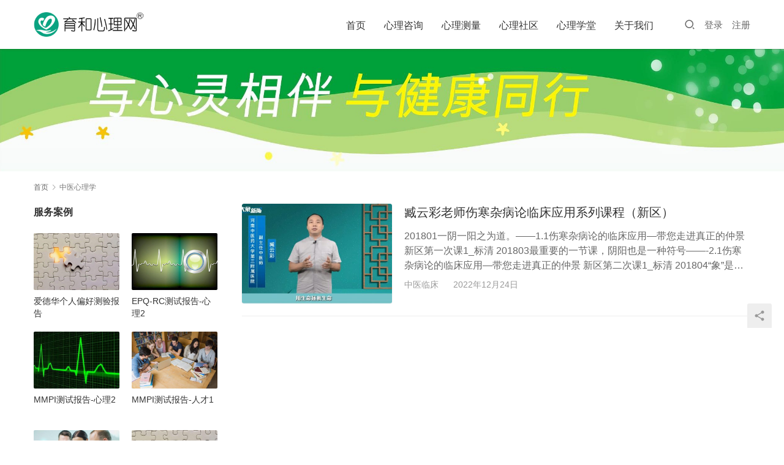

--- FILE ---
content_type: text/html; charset=UTF-8
request_url: http://www.nnyhxl.com/tag/%E4%B8%AD%E5%8C%BB%E5%BF%83%E7%90%86%E5%AD%A6
body_size: 38977
content:
<!DOCTYPE html>
<html lang="zh-CN">
<head>
<meta charset="UTF-8">
<meta http-equiv="X-UA-Compatible" content="IE=edge,chrome=1">
<meta name="renderer" content="webkit">
<meta name="viewport" content="width=device-width,initial-scale=1.0,user-scalable=no,maximum-scale=1,viewport-fit=cover">
<meta name="format-detection" content="telephone=no">
<title>中医心理学 | 南宁市育和心理咨询工作室</title>
<meta name="keywords" content="中医心理学" />
<meta property="og:type" content="webpage" />
<meta property="og:url" content="http://www.nnyhxl.com/tag/%E4%B8%AD%E5%8C%BB%E5%BF%83%E7%90%86%E5%AD%A6" />
<meta property="og:site_name" content="南宁市育和心理咨询工作室" />
<meta property="og:title" content="中医心理学" />
<meta name="applicable-device" content="pc,mobile" />
<meta http-equiv="Cache-Control" content="no-transform" />
<link rel="shortcut icon" href="http://www.nnyhxl.com/wp-content/uploads/2022/05/ico.png" />
<link rel='stylesheet' id='stylesheet-css'  href='//www.nnyhxl.com/wp-content/uploads/wpcom/style.5.10.3.1693884403.css?ver=5.10.3' type='text/css' media='all' />
<link rel='stylesheet' id='font-awesome-css'  href='http://www.nnyhxl.com/wp-content/themes/module/themer/assets/css/font-awesome.css?ver=5.10.3' type='text/css' media='all' />
<link rel='stylesheet' id='wp-block-library-css'  href='http://www.nnyhxl.com/wp-includes/css/dist/block-library/style.min.css?ver=6.0.11' type='text/css' media='all' />
<style id='global-styles-inline-css' type='text/css'>
body{--wp--preset--color--black: #000000;--wp--preset--color--cyan-bluish-gray: #abb8c3;--wp--preset--color--white: #ffffff;--wp--preset--color--pale-pink: #f78da7;--wp--preset--color--vivid-red: #cf2e2e;--wp--preset--color--luminous-vivid-orange: #ff6900;--wp--preset--color--luminous-vivid-amber: #fcb900;--wp--preset--color--light-green-cyan: #7bdcb5;--wp--preset--color--vivid-green-cyan: #00d084;--wp--preset--color--pale-cyan-blue: #8ed1fc;--wp--preset--color--vivid-cyan-blue: #0693e3;--wp--preset--color--vivid-purple: #9b51e0;--wp--preset--gradient--vivid-cyan-blue-to-vivid-purple: linear-gradient(135deg,rgba(6,147,227,1) 0%,rgb(155,81,224) 100%);--wp--preset--gradient--light-green-cyan-to-vivid-green-cyan: linear-gradient(135deg,rgb(122,220,180) 0%,rgb(0,208,130) 100%);--wp--preset--gradient--luminous-vivid-amber-to-luminous-vivid-orange: linear-gradient(135deg,rgba(252,185,0,1) 0%,rgba(255,105,0,1) 100%);--wp--preset--gradient--luminous-vivid-orange-to-vivid-red: linear-gradient(135deg,rgba(255,105,0,1) 0%,rgb(207,46,46) 100%);--wp--preset--gradient--very-light-gray-to-cyan-bluish-gray: linear-gradient(135deg,rgb(238,238,238) 0%,rgb(169,184,195) 100%);--wp--preset--gradient--cool-to-warm-spectrum: linear-gradient(135deg,rgb(74,234,220) 0%,rgb(151,120,209) 20%,rgb(207,42,186) 40%,rgb(238,44,130) 60%,rgb(251,105,98) 80%,rgb(254,248,76) 100%);--wp--preset--gradient--blush-light-purple: linear-gradient(135deg,rgb(255,206,236) 0%,rgb(152,150,240) 100%);--wp--preset--gradient--blush-bordeaux: linear-gradient(135deg,rgb(254,205,165) 0%,rgb(254,45,45) 50%,rgb(107,0,62) 100%);--wp--preset--gradient--luminous-dusk: linear-gradient(135deg,rgb(255,203,112) 0%,rgb(199,81,192) 50%,rgb(65,88,208) 100%);--wp--preset--gradient--pale-ocean: linear-gradient(135deg,rgb(255,245,203) 0%,rgb(182,227,212) 50%,rgb(51,167,181) 100%);--wp--preset--gradient--electric-grass: linear-gradient(135deg,rgb(202,248,128) 0%,rgb(113,206,126) 100%);--wp--preset--gradient--midnight: linear-gradient(135deg,rgb(2,3,129) 0%,rgb(40,116,252) 100%);--wp--preset--duotone--dark-grayscale: url('#wp-duotone-dark-grayscale');--wp--preset--duotone--grayscale: url('#wp-duotone-grayscale');--wp--preset--duotone--purple-yellow: url('#wp-duotone-purple-yellow');--wp--preset--duotone--blue-red: url('#wp-duotone-blue-red');--wp--preset--duotone--midnight: url('#wp-duotone-midnight');--wp--preset--duotone--magenta-yellow: url('#wp-duotone-magenta-yellow');--wp--preset--duotone--purple-green: url('#wp-duotone-purple-green');--wp--preset--duotone--blue-orange: url('#wp-duotone-blue-orange');--wp--preset--font-size--small: 13px;--wp--preset--font-size--medium: 20px;--wp--preset--font-size--large: 36px;--wp--preset--font-size--x-large: 42px;}.has-black-color{color: var(--wp--preset--color--black) !important;}.has-cyan-bluish-gray-color{color: var(--wp--preset--color--cyan-bluish-gray) !important;}.has-white-color{color: var(--wp--preset--color--white) !important;}.has-pale-pink-color{color: var(--wp--preset--color--pale-pink) !important;}.has-vivid-red-color{color: var(--wp--preset--color--vivid-red) !important;}.has-luminous-vivid-orange-color{color: var(--wp--preset--color--luminous-vivid-orange) !important;}.has-luminous-vivid-amber-color{color: var(--wp--preset--color--luminous-vivid-amber) !important;}.has-light-green-cyan-color{color: var(--wp--preset--color--light-green-cyan) !important;}.has-vivid-green-cyan-color{color: var(--wp--preset--color--vivid-green-cyan) !important;}.has-pale-cyan-blue-color{color: var(--wp--preset--color--pale-cyan-blue) !important;}.has-vivid-cyan-blue-color{color: var(--wp--preset--color--vivid-cyan-blue) !important;}.has-vivid-purple-color{color: var(--wp--preset--color--vivid-purple) !important;}.has-black-background-color{background-color: var(--wp--preset--color--black) !important;}.has-cyan-bluish-gray-background-color{background-color: var(--wp--preset--color--cyan-bluish-gray) !important;}.has-white-background-color{background-color: var(--wp--preset--color--white) !important;}.has-pale-pink-background-color{background-color: var(--wp--preset--color--pale-pink) !important;}.has-vivid-red-background-color{background-color: var(--wp--preset--color--vivid-red) !important;}.has-luminous-vivid-orange-background-color{background-color: var(--wp--preset--color--luminous-vivid-orange) !important;}.has-luminous-vivid-amber-background-color{background-color: var(--wp--preset--color--luminous-vivid-amber) !important;}.has-light-green-cyan-background-color{background-color: var(--wp--preset--color--light-green-cyan) !important;}.has-vivid-green-cyan-background-color{background-color: var(--wp--preset--color--vivid-green-cyan) !important;}.has-pale-cyan-blue-background-color{background-color: var(--wp--preset--color--pale-cyan-blue) !important;}.has-vivid-cyan-blue-background-color{background-color: var(--wp--preset--color--vivid-cyan-blue) !important;}.has-vivid-purple-background-color{background-color: var(--wp--preset--color--vivid-purple) !important;}.has-black-border-color{border-color: var(--wp--preset--color--black) !important;}.has-cyan-bluish-gray-border-color{border-color: var(--wp--preset--color--cyan-bluish-gray) !important;}.has-white-border-color{border-color: var(--wp--preset--color--white) !important;}.has-pale-pink-border-color{border-color: var(--wp--preset--color--pale-pink) !important;}.has-vivid-red-border-color{border-color: var(--wp--preset--color--vivid-red) !important;}.has-luminous-vivid-orange-border-color{border-color: var(--wp--preset--color--luminous-vivid-orange) !important;}.has-luminous-vivid-amber-border-color{border-color: var(--wp--preset--color--luminous-vivid-amber) !important;}.has-light-green-cyan-border-color{border-color: var(--wp--preset--color--light-green-cyan) !important;}.has-vivid-green-cyan-border-color{border-color: var(--wp--preset--color--vivid-green-cyan) !important;}.has-pale-cyan-blue-border-color{border-color: var(--wp--preset--color--pale-cyan-blue) !important;}.has-vivid-cyan-blue-border-color{border-color: var(--wp--preset--color--vivid-cyan-blue) !important;}.has-vivid-purple-border-color{border-color: var(--wp--preset--color--vivid-purple) !important;}.has-vivid-cyan-blue-to-vivid-purple-gradient-background{background: var(--wp--preset--gradient--vivid-cyan-blue-to-vivid-purple) !important;}.has-light-green-cyan-to-vivid-green-cyan-gradient-background{background: var(--wp--preset--gradient--light-green-cyan-to-vivid-green-cyan) !important;}.has-luminous-vivid-amber-to-luminous-vivid-orange-gradient-background{background: var(--wp--preset--gradient--luminous-vivid-amber-to-luminous-vivid-orange) !important;}.has-luminous-vivid-orange-to-vivid-red-gradient-background{background: var(--wp--preset--gradient--luminous-vivid-orange-to-vivid-red) !important;}.has-very-light-gray-to-cyan-bluish-gray-gradient-background{background: var(--wp--preset--gradient--very-light-gray-to-cyan-bluish-gray) !important;}.has-cool-to-warm-spectrum-gradient-background{background: var(--wp--preset--gradient--cool-to-warm-spectrum) !important;}.has-blush-light-purple-gradient-background{background: var(--wp--preset--gradient--blush-light-purple) !important;}.has-blush-bordeaux-gradient-background{background: var(--wp--preset--gradient--blush-bordeaux) !important;}.has-luminous-dusk-gradient-background{background: var(--wp--preset--gradient--luminous-dusk) !important;}.has-pale-ocean-gradient-background{background: var(--wp--preset--gradient--pale-ocean) !important;}.has-electric-grass-gradient-background{background: var(--wp--preset--gradient--electric-grass) !important;}.has-midnight-gradient-background{background: var(--wp--preset--gradient--midnight) !important;}.has-small-font-size{font-size: var(--wp--preset--font-size--small) !important;}.has-medium-font-size{font-size: var(--wp--preset--font-size--medium) !important;}.has-large-font-size{font-size: var(--wp--preset--font-size--large) !important;}.has-x-large-font-size{font-size: var(--wp--preset--font-size--x-large) !important;}
</style>
<link rel='stylesheet' id='wshop-css'  href='http://www.nnyhxl.com/wp-content/plugins/wechat-shop-download/assets/css/wshop.css?ver=1.1.0' type='text/css' media='all' />
<link rel='stylesheet' id='xhweb-css'  href='http://www.nnyhxl.com/wp-content/plugins/wechat-shop-download/assets/css/xunhuweb-plugins-base.css?ver=1.1.0' type='text/css' media='all' />
<link rel='stylesheet' id='xhweb-wshop-css'  href='http://www.nnyhxl.com/wp-content/plugins/wechat-shop-download/assets/css/wechat-shop.css?ver=1.1.0' type='text/css' media='all' />
<script type='text/javascript' src='http://www.nnyhxl.com/wp-content/themes/module/themer/assets/js/jquery-3.6.0.min.js?ver=5.10.3' id='jquery-core-js'></script>
<script type='text/javascript' src='http://www.nnyhxl.com/wp-includes/js/jquery/jquery-migrate.min.js?ver=3.3.2' id='jquery-migrate-js'></script>
<link rel="EditURI" type="application/rsd+xml" title="RSD" href="http://www.nnyhxl.com/xmlrpc.php?rsd" />
<link rel="wlwmanifest" type="application/wlwmanifest+xml" href="http://www.nnyhxl.com/wp-includes/wlwmanifest.xml" /> 
<link rel="icon" href="http://www.nnyhxl.com/wp-content/uploads/2022/05/ico-150x150.png" sizes="32x32" />
<link rel="icon" href="http://www.nnyhxl.com/wp-content/uploads/2022/05/ico-300x300.png" sizes="192x192" />
<link rel="apple-touch-icon" href="http://www.nnyhxl.com/wp-content/uploads/2022/05/ico-300x300.png" />
<meta name="msapplication-TileImage" content="http://www.nnyhxl.com/wp-content/uploads/2022/05/ico-300x300.png" />
<!--[if lte IE 9]><script src="http://www.nnyhxl.com/wp-content/themes/module/js/update.js"></script><![endif]-->
</head>
<body class="archive tag tag-248 lang-cn">
<header id="header" class="header">
    <div class="container clearfix">
        <div class="navbar-header">
                        <div class="logo">
                <a href="http://www.nnyhxl.com" rel="home"><img src="http://www.nnyhxl.com/wp-content/uploads/2020/12/logo123.png" alt="南宁市育和心理咨询工作室"></a>
            </div>
            <button type="button" class="navbar-toggle collapsed" data-toggle="collapse" data-target=".navbar-menu">
                <span class="icon-bar icon-bar-1"></span>
                <span class="icon-bar icon-bar-2"></span>
                <span class="icon-bar icon-bar-3"></span>
            </button>
        </div>

        <nav class="collapse navbar-collapse navbar-right navbar-menu">
            <ul id="menu-module-4-menu" class="nav navbar-nav main-menu wpcom-adv-menu"><li class="menu-item"><a href="http://www.nnyhxl.com/">首页</a></li>
<li class="menu-item"><a href="http://www.nnyhxl.com/psytalk">心理咨询</a></li>
<li class="menu-item dropdown"><a href="http://www.nnyhxl.com/category/celiangpay" class="dropdown-toggle">心理测量</a>
<ul class="dropdown-menu menu-item-wrap">
	<li class="menu-item"><a href="http://www.nnyhxl.com/category/baogao">量表报告</a></li>
</ul>
</li>
<li class="menu-item dropdown"><a href="http://www.nnyhxl.com/aquestion" class="dropdown-toggle">心理社区</a>
<ul class="dropdown-menu menu-item-wrap">
	<li class="menu-item"><a href="http://www.nnyhxl.com/xinlishuji">自助书籍</a></li>
</ul>
</li>
<li class="menu-item dropdown"><a href="http://www.nnyhxl.com/category/xinlixuetang" class="dropdown-toggle">心理学堂</a>
<ul class="dropdown-menu menu-item-wrap menu-item-col-3">
	<li class="menu-item"><a href="http://www.nnyhxl.com/category/xinlixuetang/zhuanyejineng">专业技能</a></li>
	<li class="menu-item"><a href="http://www.nnyhxl.com/category/xinlixuetang/xinlidianying">心理电影</a></li>
	<li class="menu-item"><a href="http://www.nnyhxl.com/category/xinlixuetang/kepushipin">科普视频</a></li>
</ul>
</li>
<li class="menu-item"><a href="http://www.nnyhxl.com/about">关于我们</a></li>
</ul><!-- /.navbar-collapse -->

            <div class="navbar-action pull-right">
                                    <div class="search-index pull-left">
                        <a class="search-icon" href="javascript:;"><i class="wpcom-icon wi"><svg aria-hidden="true"><use xlink:href="#wi-search"></use></svg></i></a>
                        <form class="search-form" action="http://www.nnyhxl.com" method="get" role="search">
    <input type="text" class="keyword" name="s" placeholder="输入关键词搜索..." value="">
    <button type="submit" class="submit"><i class="wpcom-icon wi"><svg aria-hidden="true"><use xlink:href="#wi-search"></use></svg></i></button>
</form>                    </div><!-- /.search-index -->
                                
                                    <div id="j-user-wrap">
                        <a class="login" href="http://www.nnyhxl.com/denglu?modal-type=login">登录</a>
                        <a class="login register" href="http://www.nnyhxl.com/zhuce?modal-type=register">注册</a>
                    </div>
                            </div>
        </nav>
    </div><!-- /.container -->
</header>
<div id="wrap">
<div class="banner banner-style-none">
    <img class="banner-img" src="http://www.nnyhxl.com/wp-content/uploads/2021/03/34er_1.jpg" alt="banner">
            <div class="banner-content">
            <div class="container">
                                            </div>
        </div>
    </div>
    <div class="container wrap">
        <ol class="breadcrumb" vocab="https://schema.org/" typeof="BreadcrumbList"><li class="home" property="itemListElement" typeof="ListItem"><a href="http://www.nnyhxl.com" property="item" typeof="WebPage"><span property="name" class="hide">南宁市育和心理咨询工作室</span>首页</a><meta property="position" content="1"></li><li class="active" property="itemListElement" typeof="ListItem"><i class="wpcom-icon wi"><svg aria-hidden="true"><use xlink:href="#wi-arrow-right-3"></use></svg></i><a href="http://www.nnyhxl.com/tag/%e4%b8%ad%e5%8c%bb%e5%bf%83%e7%90%86%e5%ad%a6" property="item" typeof="WebPage"><span property="name">中医心理学</span></a><meta property="position" content="2"></li></ol>        <div class="main">
                                        <ul class="post-loop post-loop-default cols-3">
                                            <li class="post-item">
            <div class="item-img">
            <a href="http://www.nnyhxl.com/zhongyi/2397.html" title="臧云彩老师伤寒杂病论临床应用系列课程（新区）" rel="bookmark">
                <img width="480" height="320" src="http://www.nnyhxl.com/wp-content/themes/module/themer/assets/images/lazy.png" class="attachment-default size-default wp-post-image j-lazy" alt="臧云彩老师伤寒杂病论临床应用系列课程（新区）" loading="lazy" data-original="http://www.nnyhxl.com/wp-content/uploads/2022/12/xcvb2-480x320.jpg" />            </a>
        </div>
        <div class="item-content">
        <h2 class="item-title">
            <a href="http://www.nnyhxl.com/zhongyi/2397.html" rel="bookmark">
                臧云彩老师伤寒杂病论临床应用系列课程（新区）            </a>
        </h2>
        <div class="item-excerpt">
            <p>201801一阴一阳之为道。&#8212;&#8212;1.1伤寒杂病论的临床应用—带您走进真正的仲景 新区第一次课1_标清 201803最重要的一节课，阴阳也是一种符号&#8212;&#8212;-2.1伤寒杂病论的临床应用—带您走进真正的仲景 新区第二次课1_标清 201804“象”是显露在外的，“病机”是隐藏在里的，&#8212;&#8212;&#8211;表闭2.2伤寒杂病论的临床应用—带您走进真正的仲景新区第二次课2_标清 伤寒杂病论的临床应用—带您走进真正的仲景 新区第三次课1 伤寒&#8230;</p>
        </div>
        <div class="item-meta">
            <a href="http://www.nnyhxl.com/category/zhongyi" rel="category tag">中医临床</a>            <span class="item-meta-li date">2022年12月24日</span>
        </div>
    </div>
</li>                                    </ul>
                                    </div>
                    <aside class="sidebar">
                <div id="wpcom-lastest-products-2" class="widget widget_lastest_products"><h3 class="widget-title"><span>服务案例</span></h3>            <ul class="p-list row">
                                    <li class="col-xs-12 col-md-12 p-item">
                        <div class="p-item-wrap">
                            <a class="thumb" href="http://www.nnyhxl.com/baogao/598.html">
                                <img width="480" height="320" src="http://www.nnyhxl.com/wp-content/themes/module/themer/assets/images/lazy.png" class="attachment-post-thumbnail size-post-thumbnail wp-post-image j-lazy" alt="爱德华个人偏好测验报告" loading="lazy" data-original="http://www.nnyhxl.com/wp-content/uploads/2018/11/md7s-480x320.jpg" />                            </a>
                            <h4 class="title">
                                <a href="http://www.nnyhxl.com/baogao/598.html" title="爱德华个人偏好测验报告">
                                    爱德华个人偏好测验报告                                </a>
                            </h4>
                        </div>
                    </li>
                                    <li class="col-xs-12 col-md-12 p-item">
                        <div class="p-item-wrap">
                            <a class="thumb" href="http://www.nnyhxl.com/baogao/1523.html">
                                <img width="480" height="320" src="http://www.nnyhxl.com/wp-content/themes/module/themer/assets/images/lazy.png" class="attachment-post-thumbnail size-post-thumbnail wp-post-image j-lazy" alt="EPQ-RC测试报告-心理2" loading="lazy" data-original="http://www.nnyhxl.com/wp-content/uploads/2018/10/ccc-1-480x320.jpg" />                            </a>
                            <h4 class="title">
                                <a href="http://www.nnyhxl.com/baogao/1523.html" title="EPQ-RC测试报告-心理2">
                                    EPQ-RC测试报告-心理2                                </a>
                            </h4>
                        </div>
                    </li>
                                    <li class="col-xs-12 col-md-12 p-item">
                        <div class="p-item-wrap">
                            <a class="thumb" href="http://www.nnyhxl.com/baogao/1305.html">
                                <img width="480" height="320" src="http://www.nnyhxl.com/wp-content/themes/module/themer/assets/images/lazy.png" class="attachment-post-thumbnail size-post-thumbnail wp-post-image j-lazy" alt="MMPI测试报告-心理2" loading="lazy" data-original="http://www.nnyhxl.com/wp-content/uploads/2016/12/hhh-1-480x320.jpg" />                            </a>
                            <h4 class="title">
                                <a href="http://www.nnyhxl.com/baogao/1305.html" title="MMPI测试报告-心理2">
                                    MMPI测试报告-心理2                                </a>
                            </h4>
                        </div>
                    </li>
                                    <li class="col-xs-12 col-md-12 p-item">
                        <div class="p-item-wrap">
                            <a class="thumb" href="http://www.nnyhxl.com/baogao/1304.html">
                                <img width="480" height="320" src="http://www.nnyhxl.com/wp-content/themes/module/themer/assets/images/lazy.png" class="attachment-post-thumbnail size-post-thumbnail wp-post-image j-lazy" alt="MMPI测试报告-人才1" loading="lazy" data-original="http://www.nnyhxl.com/wp-content/uploads/2016/12/4cf2e-480x320.jpg" />                            </a>
                            <h4 class="title">
                                <a href="http://www.nnyhxl.com/baogao/1304.html" title="MMPI测试报告-人才1">
                                    MMPI测试报告-人才1                                </a>
                            </h4>
                        </div>
                    </li>
                                    <li class="col-xs-12 col-md-12 p-item">
                        <div class="p-item-wrap">
                            <a class="thumb" href="http://www.nnyhxl.com/baogao/1303.html">
                                <img width="480" height="320" src="http://www.nnyhxl.com/wp-content/themes/module/themer/assets/images/lazy.png" class="attachment-post-thumbnail size-post-thumbnail wp-post-image j-lazy" alt="MMPI测试报告-人才2" loading="lazy" data-original="http://www.nnyhxl.com/wp-content/uploads/2016/12/hjx500-480x320.jpg" />                            </a>
                            <h4 class="title">
                                <a href="http://www.nnyhxl.com/baogao/1303.html" title="MMPI测试报告-人才2">
                                    MMPI测试报告-人才2                                </a>
                            </h4>
                        </div>
                    </li>
                                    <li class="col-xs-12 col-md-12 p-item">
                        <div class="p-item-wrap">
                            <a class="thumb" href="http://www.nnyhxl.com/baogao/1302.html">
                                <img width="480" height="320" src="http://www.nnyhxl.com/wp-content/themes/module/themer/assets/images/lazy.png" class="attachment-post-thumbnail size-post-thumbnail wp-post-image j-lazy" alt="MMPI测试报告-心理1" loading="lazy" data-original="http://www.nnyhxl.com/wp-content/uploads/2018/11/md7s-480x320.jpg" />                            </a>
                            <h4 class="title">
                                <a href="http://www.nnyhxl.com/baogao/1302.html" title="MMPI测试报告-心理1">
                                    MMPI测试报告-心理1                                </a>
                            </h4>
                        </div>
                    </li>
                            </ul>
        </div><div id="wpcom-lastest-news-4" class="widget widget_lastest_news"><h3 class="widget-title"><span>心理杂文</span></h3>            <ul>
                                    <li><a href="http://www.nnyhxl.com/wenzhang/qingxu/2365.html" title="广西南宁市第五人民医院-心理医院，抑郁症检查">广西南宁市第五人民医院-心理医院，抑郁症检查</a></li>
                                    <li><a href="http://www.nnyhxl.com/wenzhang/qingxu/2298.html" title="如何理解读懂青少年的心理">如何理解读懂青少年的心理</a></li>
                                    <li><a href="http://www.nnyhxl.com/wenzhang/qingxu/2293.html" title="心理健康科普：走出社交障碍的迷雾">心理健康科普：走出社交障碍的迷雾</a></li>
                                    <li><a href="http://www.nnyhxl.com/wenzhang/qingxu/2289.html" title="心理健康科普：赶走您的社交焦虑">心理健康科普：赶走您的社交焦虑</a></li>
                                    <li><a href="http://www.nnyhxl.com/wenzhang/qingxu/2285.html" title="南宁心理咨询师健康科普：如何战胜抑郁症">南宁心理咨询师健康科普：如何战胜抑郁症</a></li>
                                    <li><a href="http://www.nnyhxl.com/wenzhang/qingxu/2282.html" title="南宁心理咨询师健康科普：如何预防抑郁症">南宁心理咨询师健康科普：如何预防抑郁症</a></li>
                            </ul>
        </div><div id="wpcom-lastest-news-3" class="widget widget_lastest_news"><h3 class="widget-title"><span>最新新闻</span></h3>            <ul>
                                    <li><a href="http://www.nnyhxl.com/wenzhang/qingxu/2365.html" title="广西南宁市第五人民医院-心理医院，抑郁症检查">广西南宁市第五人民医院-心理医院，抑郁症检查</a></li>
                                    <li><a href="http://www.nnyhxl.com/wenzhang/qingxu/2298.html" title="如何理解读懂青少年的心理">如何理解读懂青少年的心理</a></li>
                                    <li><a href="http://www.nnyhxl.com/wenzhang/qingxu/2293.html" title="心理健康科普：走出社交障碍的迷雾">心理健康科普：走出社交障碍的迷雾</a></li>
                                    <li><a href="http://www.nnyhxl.com/wenzhang/qingxu/2289.html" title="心理健康科普：赶走您的社交焦虑">心理健康科普：赶走您的社交焦虑</a></li>
                            </ul>
        </div><div id="nav_menu-4" class="widget widget_nav_menu"><div class="menu-%e5%85%b3%e4%ba%8e-container"><ul id="menu-%e5%85%b3%e4%ba%8e" class="menu"><li id="menu-item-1586" class="menu-item menu-item-1586"><a href="http://www.nnyhxl.com/about">关于我们</a></li>
<li id="menu-item-1585" class="menu-item menu-item-1585"><a href="http://www.nnyhxl.com/lianxius">联系我们</a></li>
</ul></div></div>            </aside>
            </div>
</div>
<footer class="footer width-footer-bar">
    <div class="container">
                    <div class="footer-widget row hidden-xs">
                <div id="nav_menu-2" class="col-md-4 col-sm-8 hidden-xs widget widget_nav_menu"><h4 class="widget-title">关于</h4><div class="menu-%e5%ba%95%e9%83%a8%e5%af%bc%e8%88%aa-%e5%a9%9a%e6%81%8b-container"><ul id="menu-%e5%ba%95%e9%83%a8%e5%af%bc%e8%88%aa-%e5%a9%9a%e6%81%8b" class="menu"><li id="menu-item-961" class="menu-item menu-item-961"><a href="http://www.nnyhxl.com/category/baogao">量表报告</a></li>
<li id="menu-item-962" class="menu-item menu-item-962"><a href="http://www.nnyhxl.com/category/wenzhang">心理文章</a></li>
<li id="menu-item-965" class="menu-item menu-item-965"><a href="http://www.nnyhxl.com/category/wenzhang/tezhi">婚姻家庭</a></li>
<li id="menu-item-1847" class="menu-item menu-item-1847"><a href="http://www.nnyhxl.com/daohang">心理网址</a></li>
</ul></div></div><div id="nav_menu-5" class="col-md-4 col-sm-8 hidden-xs widget widget_nav_menu"><h4 class="widget-title">婚恋</h4><div class="menu-%e5%ba%95%e9%83%a8%e5%af%bc%e8%88%aa-%e5%a9%9a%e6%81%8b-container"><ul id="menu-%e5%ba%95%e9%83%a8%e5%af%bc%e8%88%aa-%e5%a9%9a%e6%81%8b-1" class="menu"><li class="menu-item menu-item-961"><a href="http://www.nnyhxl.com/category/baogao">量表报告</a></li>
<li class="menu-item menu-item-962"><a href="http://www.nnyhxl.com/category/wenzhang">心理文章</a></li>
<li class="menu-item menu-item-965"><a href="http://www.nnyhxl.com/category/wenzhang/tezhi">婚姻家庭</a></li>
<li class="menu-item menu-item-1847"><a href="http://www.nnyhxl.com/daohang">心理网址</a></li>
</ul></div></div><div id="nav_menu-6" class="col-md-4 col-sm-8 hidden-xs widget widget_nav_menu"><h4 class="widget-title">情绪</h4><div class="menu-%e5%ba%95%e9%83%a8%e5%af%bc%e8%88%aa-%e4%b8%ad%e5%8c%bb-container"><ul id="menu-%e5%ba%95%e9%83%a8%e5%af%bc%e8%88%aa-%e4%b8%ad%e5%8c%bb" class="menu"><li id="menu-item-964" class="menu-item menu-item-964"><a href="http://www.nnyhxl.com/category/baogao">脏腑经络</a></li>
<li id="menu-item-963" class="menu-item menu-item-963"><a href="http://www.nnyhxl.com/category/wenzhang/tezhi">本草药性</a></li>
<li id="menu-item-1590" class="menu-item menu-item-1590"><a href="http://www.nnyhxl.com/about">六经辨证</a></li>
<li id="menu-item-1589" class="menu-item menu-item-1589"><a href="http://www.nnyhxl.com/lianxius">针灸腧穴</a></li>
</ul></div></div><div id="nav_menu-3" class="col-md-4 col-sm-8 hidden-xs widget widget_nav_menu"><h4 class="widget-title">中医</h4><div class="menu-%e5%ba%95%e9%83%a8%e5%af%bc%e8%88%aa-%e4%b8%ad%e5%8c%bb-container"><ul id="menu-%e5%ba%95%e9%83%a8%e5%af%bc%e8%88%aa-%e4%b8%ad%e5%8c%bb-1" class="menu"><li class="menu-item menu-item-964"><a href="http://www.nnyhxl.com/category/baogao">脏腑经络</a></li>
<li class="menu-item menu-item-963"><a href="http://www.nnyhxl.com/category/wenzhang/tezhi">本草药性</a></li>
<li class="menu-item menu-item-1590"><a href="http://www.nnyhxl.com/about">六经辨证</a></li>
<li class="menu-item menu-item-1589"><a href="http://www.nnyhxl.com/lianxius">针灸腧穴</a></li>
</ul></div></div>                                    <div class="col-md-6 col-md-offset-2 col-sm-16 col-xs-24 widget widget_contact">
                        <h3 class="widget-title">心理热线</h3>
                        <div class="widget-contact-wrap">
                            <div class="widget-contact-tel">150-7881-8823</div>
                            <div class="widget-contact-time">预约咨询服务时段：周一至周日，9:30 - 20:30</div>
                                                        <div class="widget-contact-sns">
                                                                        <a class="sns-wx" href="javascript:;">
                                            <i class="wpcom-icon fa fa-weixin sns-icon"></i>                                            <span style="background-image:url(http://120.25.123.208/wp-content/uploads/2020/12/mengxianlin.jpg);"></span>                                        </a>
                                                                            <a href="http://120.25.123.208/wp-content/uploads/2016/12/s1-1.png">
                                            <i class="wpcom-icon fa fa-weibo sns-icon"></i>                                                                                    </a>
                                                                            <a href="http://t.qq.com/aizhuti002">
                                            <i class="wpcom-icon fa fa-tencent-weibo sns-icon"></i>                                                                                    </a>
                                                                </div>
                        </div>
                    </div>
                            </div>
                        <div class="copyright">
                        <p>Copyright © 2019 育和心理网 版权所有 <a href="https://beian.miit.gov.cn/" target="_blank" rel="noopener">桂ICP备2020010111号-2</a> Powered by 南宁育和心理咨询中心</p>
        </div>
    </div>
</footer>
            <div class="action action-style-0 action-color-0 action-pos-0" style="bottom:20%;">
                                                    <div class="action-item j-share">
                        <i class="wpcom-icon wi action-item-icon"><svg aria-hidden="true"><use xlink:href="#wi-share"></use></svg></i>                                            </div>
                                    <div class="action-item gotop j-top">
                        <i class="wpcom-icon wi action-item-icon"><svg aria-hidden="true"><use xlink:href="#wi-arrow-up-2"></use></svg></i>                                            </div>
                            </div>
                    <div class="footer-bar">
                                    <div class="fb-item">
                        <a href="http://www.nnyhxl.com/">
                            <i class="wpcom-icon fa fa-home fb-item-icon"></i>                            <span>网站首页</span>
                        </a>
                    </div>
                                    <div class="fb-item">
                        <a href="tel:15078818823">
                            <i class="wpcom-icon fa fa-phone fb-item-icon"></i>                            <span>心理热线</span>
                        </a>
                    </div>
                                    <div class="fb-item">
                        <a href="http://www.nnyhxl.com/wp-content/uploads/2020/12/mengxianlin.jpg" class="j-footer-bar-icon">
                            <i class="wpcom-icon fa fa-wechat fb-item-icon"></i>                            <span>微信</span>
                        </a>
                    </div>
                                    <div class="fb-item">
                        <a href="http://www.nnyhxl.com/category/celiangpay">
                            <i class="wpcom-icon fa fa-heartbeat fb-item-icon"></i>                            <span>心理测评</span>
                        </a>
                    </div>
                                    <div class="fb-item">
                        <a href="http://www.nnyhxl.com/category/zhongyi">
                            <i class="wpcom-icon fa fa-coffee fb-item-icon"></i>                            <span>中医心理</span>
                        </a>
                    </div>
                            </div>
        <script type='text/javascript' id='main-js-extra'>
/* <![CDATA[ */
var _wpcom_js = {"webp":"","ajaxurl":"http:\/\/www.nnyhxl.com\/wp-admin\/admin-ajax.php","theme_url":"http:\/\/www.nnyhxl.com\/wp-content\/themes\/module","slide_speed":"5000","is_admin":"0","captcha_label":"\u70b9\u51fb\u8fdb\u884c\u4eba\u673a\u9a8c\u8bc1","captcha_verified":"\u9a8c\u8bc1\u6210\u529f","errors":{"require":"\u4e0d\u80fd\u4e3a\u7a7a","email":"\u8bf7\u8f93\u5165\u6b63\u786e\u7684\u7535\u5b50\u90ae\u7bb1","pls_enter":"\u8bf7\u8f93\u5165","password":"\u5bc6\u7801\u5fc5\u987b\u4e3a6~32\u4e2a\u5b57\u7b26","passcheck":"\u4e24\u6b21\u5bc6\u7801\u8f93\u5165\u4e0d\u4e00\u81f4","phone":"\u8bf7\u8f93\u5165\u6b63\u786e\u7684\u624b\u673a\u53f7\u7801","terms":"\u8bf7\u9605\u8bfb\u5e76\u540c\u610f\u6761\u6b3e","sms_code":"\u9a8c\u8bc1\u7801\u9519\u8bef","captcha_verify":"\u8bf7\u70b9\u51fb\u6309\u94ae\u8fdb\u884c\u9a8c\u8bc1","captcha_fail":"\u70b9\u51fb\u9a8c\u8bc1\u5931\u8d25\uff0c\u8bf7\u91cd\u8bd5","nonce":"\u968f\u673a\u6570\u6821\u9a8c\u5931\u8d25","req_error":"\u8bf7\u6c42\u5931\u8d25"}};
/* ]]> */
</script>
<script type='text/javascript' src='http://www.nnyhxl.com/wp-content/themes/module/js/main.js?ver=5.10.3' id='main-js'></script>
<script type='text/javascript' src='http://www.nnyhxl.com/wp-content/themes/module/themer/assets/js/icons-2.6.18.js?ver=5.10.3' id='wpcom-icons-js'></script>
<script type='text/javascript' id='wshop-js-extra'>
/* <![CDATA[ */
var wshop_jsapi_params = {"ajax_url":"http:\/\/www.nnyhxl.com\/wp-admin\/admin-ajax.php","ajax_url_pay":"http:\/\/www.nnyhxl.com\/wp-admin\/admin-ajax.php?action=wshop_checkout_v2&tab=pay&wshop_checkout_v2=e8afb3111e&notice_str=9959577186&hash=d1139ca46ac85e95f2987fc274e413d5","wp_login_url":"http:\/\/www.nnyhxl.com\/denglu?redirect_to=%23location%23&modal-type=login","payment_methods":[{"id":"wpopen_alipay","title":"\u652f\u4ed8\u5b9d","icon":"http:\/\/www.nnyhxl.com\/wp-content\/plugins\/wechat-shop-download\/assets\/image\/alipay.png"},{"id":"wpopen_wechat","title":"\u5fae\u4fe1\u652f\u4ed8","icon":"http:\/\/www.nnyhxl.com\/wp-content\/plugins\/wechat-shop-download\/assets\/image\/wechat.png"}],"msg_no_payment_method":"\u672a\u627e\u5230\u652f\u4ed8\u7f51\u5173\uff01","msg_err_500":"\u7cfb\u7edf\u9519\u8bef\uff0c\u8bf7\u7a0d\u5019\u91cd\u8bd5\uff01","msg_processing":"\u5904\u7406\u4e2d...","msg_add_to_cart_successfully":"\u4fdd\u5b58\u6210\u529f!","js_on_error":"alert"};
/* ]]> */
</script>
<script type='text/javascript' src='http://www.nnyhxl.com/wp-content/plugins/wechat-shop-download/assets/js/wshop.js?ver=1.1.0' id='wshop-js'></script>
<script type='text/javascript' src='http://www.nnyhxl.com/wp-content/plugins/wechat-shop-download/assets/jquery-blockui/jquery.blockUI.min.js?ver=2.70' id='jquery-blockui-js'></script>
<script type='text/javascript' src='http://www.nnyhxl.com/wp-content/plugins/wechat-shop-download/assets/js/xunhu-plugins-custom.js?ver=1.1.0' id='xhweb-plugins-custom.js-js'></script>
<div class="wshop-pay-button" id="wshop-modal-payment-gateways"  style="display:none;">
	<div class="cover"></div>
	<div class="xh-button-box">
		<div class="close"></div>
		<div class="loading"></div>
		<div class="xh-item" data-id="wpopen_alipay" style=""><i style="background: url(http://www.nnyhxl.com/wp-content/plugins/wechat-shop-download/assets/image/alipay.png) center no-repeat;"></i><span>支付宝</span></div><div class="xh-item" data-id="wpopen_wechat" style="border-bottom:0;"><i style="background: url(http://www.nnyhxl.com/wp-content/plugins/wechat-shop-download/assets/image/wechat.png) center no-repeat;"></i><span>微信支付</span></div>	</div>
</div>

<div class="wshop-pay-button" id="wshop-modal-payment-gateways-1" style="display:none;">
	<div class="cover"></div>
    <div class="mod-ct">
        <div class="amount" id="wshop-modal-payment-gateways-1-amount"></div>
        <div class="qr-image" align="center">
        	<img style="width:220px;height:220px" src="" id="wshop-modal-payment-gateways-1-qrcode" />
        </div>
        <div class="tip">
            <div class="tip-text">
            <div style="display:none;" id="shop-modal-payment-gateways-payment-method-pre">   请使用  <i class="icon alipay"></i>支付宝 或  <i class="icon weixin"></i>微信                     扫码支付</div>
                <div class="channel center" id="shop-modal-payment-gateways-payment-method">
                     
                </div>
            </div>
        </div>
        <a class="xh-close" href="javascript:void(0);"></a>
    </div>
</div>                    <script>(function ($) {$(document).ready(function () {setup_share(1);})})(jQuery);</script>
        </body>
</html>